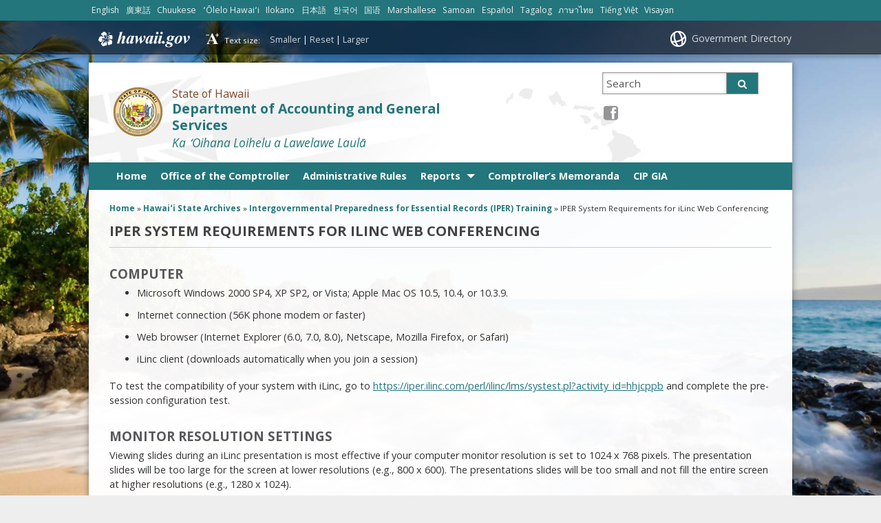

--- FILE ---
content_type: text/html; charset=UTF-8
request_url: https://ags.hawaii.gov/archives/intergovernmental-preparedness-for-essential-records-iper-training/iper-system-requirements-for-ilinc-web-conferencing/
body_size: 19780
content:
<!DOCTYPE html>

<html lang="en">

<head lang="en-US">
	<meta charset="UTF-8" />
	<meta name="viewport" content="width=device-width, initial-scale=1, shrink-to-fit=no">
	<title>Department of Accounting and General Services  &#124;  IPER System Requirements for iLinc Web Conferencing</title>
	<link rel="stylesheet" href="https://ags.hawaii.gov/wp-content/themes/hic_state_template_child/css/print.css" media="print" />
    	<meta name='robots' content='max-image-preview:large' />

<!-- Google Tag Manager for WordPress by gtm4wp.com -->
<script data-cfasync="false" data-pagespeed-no-defer>
	var gtm4wp_datalayer_name = "dataLayer";
	var dataLayer = dataLayer || [];
</script>
<!-- End Google Tag Manager for WordPress by gtm4wp.com -->
	<meta name="description" content="Computer Microsoft Windows 2000 SP4, XP SP2, or Vista; Apple Mac OS 10.5, 10.4, or 10.3.9. Internet connection (56K phone modem or faster) Web browser (Internet Explorer (6.0, 7.0, 8.0), Netscape, Mozilla Firefox, or Safari) iLinc client (downloads automatically when you join a session) To test the compatibility of your system with iLinc, go to https://iper.ilinc.com/perl/ilinc/lms/systest.pl?activity_id=hhjcppb and [&hellip;]" />

	<!-- Twitter Card data -->
	<meta name="twitter:card" content="summary">

	<!-- Begin Open Graph data -->
	<meta property="og:title" content="IPER System Requirements for iLinc Web Conferencing" />
	<meta property="og:type" content="website" />
	<meta property="og:url" content="https://ags.hawaii.gov/archives/intergovernmental-preparedness-for-essential-records-iper-training/iper-system-requirements-for-ilinc-web-conferencing/" />
	<meta property="og:image" content="https://ags.hawaii.gov/wp-content/themes/hic_state_template_parent/images/og-image.jpg" />
	<meta property="og:description" content="Computer Microsoft Windows 2000 SP4, XP SP2, or Vista; Apple Mac OS 10.5, 10.4, or 10.3.9. Internet connection (56K phone modem or faster) Web browser (Internet Explorer (6.0, 7.0, 8.0), Netscape, Mozilla Firefox, or Safari) iLinc client (downloads automatically when you join a session) To test the compatibility of your system with iLinc, go to https://iper.ilinc.com/perl/ilinc/lms/systest.pl?activity_id=hhjcppb and [&hellip;]" />
	<!-- End Open Graph data -->

<link rel="alternate" title="oEmbed (JSON)" type="application/json+oembed" href="https://ags.hawaii.gov/wp-json/oembed/1.0/embed?url=https%3A%2F%2Fags.hawaii.gov%2Farchives%2Fintergovernmental-preparedness-for-essential-records-iper-training%2Fiper-system-requirements-for-ilinc-web-conferencing%2F" />
<link rel="alternate" title="oEmbed (XML)" type="text/xml+oembed" href="https://ags.hawaii.gov/wp-json/oembed/1.0/embed?url=https%3A%2F%2Fags.hawaii.gov%2Farchives%2Fintergovernmental-preparedness-for-essential-records-iper-training%2Fiper-system-requirements-for-ilinc-web-conferencing%2F&#038;format=xml" />
<style id='wp-img-auto-sizes-contain-inline-css' type='text/css'>
img:is([sizes=auto i],[sizes^="auto," i]){contain-intrinsic-size:3000px 1500px}
/*# sourceURL=wp-img-auto-sizes-contain-inline-css */
</style>
<link rel='stylesheet' id='srfprettylistStyleSheets-css' href='https://ags.hawaii.gov/wp-content/plugins/codecanyon-2474660-file-list-pro/styles/Grey_light_default.css?ver=6.9' type='text/css' media='all' />
<style id='wp-emoji-styles-inline-css' type='text/css'>

	img.wp-smiley, img.emoji {
		display: inline !important;
		border: none !important;
		box-shadow: none !important;
		height: 1em !important;
		width: 1em !important;
		margin: 0 0.07em !important;
		vertical-align: -0.1em !important;
		background: none !important;
		padding: 0 !important;
	}
/*# sourceURL=wp-emoji-styles-inline-css */
</style>
<link rel='stylesheet' id='wp-block-library-css' href='https://ags.hawaii.gov/wp-includes/css/dist/block-library/style.min.css?ver=6.9' type='text/css' media='all' />
<style id='global-styles-inline-css' type='text/css'>
:root{--wp--preset--aspect-ratio--square: 1;--wp--preset--aspect-ratio--4-3: 4/3;--wp--preset--aspect-ratio--3-4: 3/4;--wp--preset--aspect-ratio--3-2: 3/2;--wp--preset--aspect-ratio--2-3: 2/3;--wp--preset--aspect-ratio--16-9: 16/9;--wp--preset--aspect-ratio--9-16: 9/16;--wp--preset--color--black: #000000;--wp--preset--color--cyan-bluish-gray: #abb8c3;--wp--preset--color--white: #ffffff;--wp--preset--color--pale-pink: #f78da7;--wp--preset--color--vivid-red: #cf2e2e;--wp--preset--color--luminous-vivid-orange: #ff6900;--wp--preset--color--luminous-vivid-amber: #fcb900;--wp--preset--color--light-green-cyan: #7bdcb5;--wp--preset--color--vivid-green-cyan: #00d084;--wp--preset--color--pale-cyan-blue: #8ed1fc;--wp--preset--color--vivid-cyan-blue: #0693e3;--wp--preset--color--vivid-purple: #9b51e0;--wp--preset--gradient--vivid-cyan-blue-to-vivid-purple: linear-gradient(135deg,rgb(6,147,227) 0%,rgb(155,81,224) 100%);--wp--preset--gradient--light-green-cyan-to-vivid-green-cyan: linear-gradient(135deg,rgb(122,220,180) 0%,rgb(0,208,130) 100%);--wp--preset--gradient--luminous-vivid-amber-to-luminous-vivid-orange: linear-gradient(135deg,rgb(252,185,0) 0%,rgb(255,105,0) 100%);--wp--preset--gradient--luminous-vivid-orange-to-vivid-red: linear-gradient(135deg,rgb(255,105,0) 0%,rgb(207,46,46) 100%);--wp--preset--gradient--very-light-gray-to-cyan-bluish-gray: linear-gradient(135deg,rgb(238,238,238) 0%,rgb(169,184,195) 100%);--wp--preset--gradient--cool-to-warm-spectrum: linear-gradient(135deg,rgb(74,234,220) 0%,rgb(151,120,209) 20%,rgb(207,42,186) 40%,rgb(238,44,130) 60%,rgb(251,105,98) 80%,rgb(254,248,76) 100%);--wp--preset--gradient--blush-light-purple: linear-gradient(135deg,rgb(255,206,236) 0%,rgb(152,150,240) 100%);--wp--preset--gradient--blush-bordeaux: linear-gradient(135deg,rgb(254,205,165) 0%,rgb(254,45,45) 50%,rgb(107,0,62) 100%);--wp--preset--gradient--luminous-dusk: linear-gradient(135deg,rgb(255,203,112) 0%,rgb(199,81,192) 50%,rgb(65,88,208) 100%);--wp--preset--gradient--pale-ocean: linear-gradient(135deg,rgb(255,245,203) 0%,rgb(182,227,212) 50%,rgb(51,167,181) 100%);--wp--preset--gradient--electric-grass: linear-gradient(135deg,rgb(202,248,128) 0%,rgb(113,206,126) 100%);--wp--preset--gradient--midnight: linear-gradient(135deg,rgb(2,3,129) 0%,rgb(40,116,252) 100%);--wp--preset--font-size--small: 13px;--wp--preset--font-size--medium: 20px;--wp--preset--font-size--large: 36px;--wp--preset--font-size--x-large: 42px;--wp--preset--spacing--20: 0.44rem;--wp--preset--spacing--30: 0.67rem;--wp--preset--spacing--40: 1rem;--wp--preset--spacing--50: 1.5rem;--wp--preset--spacing--60: 2.25rem;--wp--preset--spacing--70: 3.38rem;--wp--preset--spacing--80: 5.06rem;--wp--preset--shadow--natural: 6px 6px 9px rgba(0, 0, 0, 0.2);--wp--preset--shadow--deep: 12px 12px 50px rgba(0, 0, 0, 0.4);--wp--preset--shadow--sharp: 6px 6px 0px rgba(0, 0, 0, 0.2);--wp--preset--shadow--outlined: 6px 6px 0px -3px rgb(255, 255, 255), 6px 6px rgb(0, 0, 0);--wp--preset--shadow--crisp: 6px 6px 0px rgb(0, 0, 0);}:where(.is-layout-flex){gap: 0.5em;}:where(.is-layout-grid){gap: 0.5em;}body .is-layout-flex{display: flex;}.is-layout-flex{flex-wrap: wrap;align-items: center;}.is-layout-flex > :is(*, div){margin: 0;}body .is-layout-grid{display: grid;}.is-layout-grid > :is(*, div){margin: 0;}:where(.wp-block-columns.is-layout-flex){gap: 2em;}:where(.wp-block-columns.is-layout-grid){gap: 2em;}:where(.wp-block-post-template.is-layout-flex){gap: 1.25em;}:where(.wp-block-post-template.is-layout-grid){gap: 1.25em;}.has-black-color{color: var(--wp--preset--color--black) !important;}.has-cyan-bluish-gray-color{color: var(--wp--preset--color--cyan-bluish-gray) !important;}.has-white-color{color: var(--wp--preset--color--white) !important;}.has-pale-pink-color{color: var(--wp--preset--color--pale-pink) !important;}.has-vivid-red-color{color: var(--wp--preset--color--vivid-red) !important;}.has-luminous-vivid-orange-color{color: var(--wp--preset--color--luminous-vivid-orange) !important;}.has-luminous-vivid-amber-color{color: var(--wp--preset--color--luminous-vivid-amber) !important;}.has-light-green-cyan-color{color: var(--wp--preset--color--light-green-cyan) !important;}.has-vivid-green-cyan-color{color: var(--wp--preset--color--vivid-green-cyan) !important;}.has-pale-cyan-blue-color{color: var(--wp--preset--color--pale-cyan-blue) !important;}.has-vivid-cyan-blue-color{color: var(--wp--preset--color--vivid-cyan-blue) !important;}.has-vivid-purple-color{color: var(--wp--preset--color--vivid-purple) !important;}.has-black-background-color{background-color: var(--wp--preset--color--black) !important;}.has-cyan-bluish-gray-background-color{background-color: var(--wp--preset--color--cyan-bluish-gray) !important;}.has-white-background-color{background-color: var(--wp--preset--color--white) !important;}.has-pale-pink-background-color{background-color: var(--wp--preset--color--pale-pink) !important;}.has-vivid-red-background-color{background-color: var(--wp--preset--color--vivid-red) !important;}.has-luminous-vivid-orange-background-color{background-color: var(--wp--preset--color--luminous-vivid-orange) !important;}.has-luminous-vivid-amber-background-color{background-color: var(--wp--preset--color--luminous-vivid-amber) !important;}.has-light-green-cyan-background-color{background-color: var(--wp--preset--color--light-green-cyan) !important;}.has-vivid-green-cyan-background-color{background-color: var(--wp--preset--color--vivid-green-cyan) !important;}.has-pale-cyan-blue-background-color{background-color: var(--wp--preset--color--pale-cyan-blue) !important;}.has-vivid-cyan-blue-background-color{background-color: var(--wp--preset--color--vivid-cyan-blue) !important;}.has-vivid-purple-background-color{background-color: var(--wp--preset--color--vivid-purple) !important;}.has-black-border-color{border-color: var(--wp--preset--color--black) !important;}.has-cyan-bluish-gray-border-color{border-color: var(--wp--preset--color--cyan-bluish-gray) !important;}.has-white-border-color{border-color: var(--wp--preset--color--white) !important;}.has-pale-pink-border-color{border-color: var(--wp--preset--color--pale-pink) !important;}.has-vivid-red-border-color{border-color: var(--wp--preset--color--vivid-red) !important;}.has-luminous-vivid-orange-border-color{border-color: var(--wp--preset--color--luminous-vivid-orange) !important;}.has-luminous-vivid-amber-border-color{border-color: var(--wp--preset--color--luminous-vivid-amber) !important;}.has-light-green-cyan-border-color{border-color: var(--wp--preset--color--light-green-cyan) !important;}.has-vivid-green-cyan-border-color{border-color: var(--wp--preset--color--vivid-green-cyan) !important;}.has-pale-cyan-blue-border-color{border-color: var(--wp--preset--color--pale-cyan-blue) !important;}.has-vivid-cyan-blue-border-color{border-color: var(--wp--preset--color--vivid-cyan-blue) !important;}.has-vivid-purple-border-color{border-color: var(--wp--preset--color--vivid-purple) !important;}.has-vivid-cyan-blue-to-vivid-purple-gradient-background{background: var(--wp--preset--gradient--vivid-cyan-blue-to-vivid-purple) !important;}.has-light-green-cyan-to-vivid-green-cyan-gradient-background{background: var(--wp--preset--gradient--light-green-cyan-to-vivid-green-cyan) !important;}.has-luminous-vivid-amber-to-luminous-vivid-orange-gradient-background{background: var(--wp--preset--gradient--luminous-vivid-amber-to-luminous-vivid-orange) !important;}.has-luminous-vivid-orange-to-vivid-red-gradient-background{background: var(--wp--preset--gradient--luminous-vivid-orange-to-vivid-red) !important;}.has-very-light-gray-to-cyan-bluish-gray-gradient-background{background: var(--wp--preset--gradient--very-light-gray-to-cyan-bluish-gray) !important;}.has-cool-to-warm-spectrum-gradient-background{background: var(--wp--preset--gradient--cool-to-warm-spectrum) !important;}.has-blush-light-purple-gradient-background{background: var(--wp--preset--gradient--blush-light-purple) !important;}.has-blush-bordeaux-gradient-background{background: var(--wp--preset--gradient--blush-bordeaux) !important;}.has-luminous-dusk-gradient-background{background: var(--wp--preset--gradient--luminous-dusk) !important;}.has-pale-ocean-gradient-background{background: var(--wp--preset--gradient--pale-ocean) !important;}.has-electric-grass-gradient-background{background: var(--wp--preset--gradient--electric-grass) !important;}.has-midnight-gradient-background{background: var(--wp--preset--gradient--midnight) !important;}.has-small-font-size{font-size: var(--wp--preset--font-size--small) !important;}.has-medium-font-size{font-size: var(--wp--preset--font-size--medium) !important;}.has-large-font-size{font-size: var(--wp--preset--font-size--large) !important;}.has-x-large-font-size{font-size: var(--wp--preset--font-size--x-large) !important;}
/*# sourceURL=global-styles-inline-css */
</style>

<style id='classic-theme-styles-inline-css' type='text/css'>
/*! This file is auto-generated */
.wp-block-button__link{color:#fff;background-color:#32373c;border-radius:9999px;box-shadow:none;text-decoration:none;padding:calc(.667em + 2px) calc(1.333em + 2px);font-size:1.125em}.wp-block-file__button{background:#32373c;color:#fff;text-decoration:none}
/*# sourceURL=/wp-includes/css/classic-themes.min.css */
</style>
<link rel='stylesheet' id='fancybox-for-wp-css' href='https://ags.hawaii.gov/wp-content/plugins/fancybox-for-wordpress/assets/css/fancybox.css?ver=1.3.4' type='text/css' media='all' />
<link rel='stylesheet' id='scp_style-css' href='https://ags.hawaii.gov/wp-content/plugins/simple_category_posts/scp_style.css?ver=6.9' type='text/css' media='screen' />
<link rel='stylesheet' id='simple_announcer_style-css' href='https://ags.hawaii.gov/wp-content/plugins/simple_announcer/includes/css/simple_announcer_style.css?ver=6.9' type='text/css' media='screen' />
<link rel='stylesheet' id='widgetopts-styles-css' href='https://ags.hawaii.gov/wp-content/plugins/widget-options/assets/css/widget-options.css?ver=4.1.3' type='text/css' media='all' />
<link rel='stylesheet' id='font-awesome-st-css' href='https://ags.hawaii.gov/wp-content/themes/hic_state_template_parent/admin/css/font-awesome-st.css?ver=6.9' type='text/css' media='screen' />
<link rel='stylesheet' id='nivo_slider_style-css' href='https://ags.hawaii.gov/wp-content/themes/hic_state_template_parent/includes/nivo_slider/nivo-slider.css?ver=6.9' type='text/css' media='screen' />
<link rel='stylesheet' id='nivo_slider_theme_style-css' href='https://ags.hawaii.gov/wp-content/themes/hic_state_template_parent/includes/nivo_slider/themes/default/default.css?ver=6.9' type='text/css' media='screen' />
<link rel='stylesheet' id='style-css' href='https://ags.hawaii.gov/wp-content/themes/hic_state_template_child/style.css?ver=1.0.4' type='text/css' media='all' />
<link rel='stylesheet' id='tablepress-default-css' href='https://ags.hawaii.gov/wp-content/plugins/tablepress/css/build/default.css?ver=3.2.6' type='text/css' media='all' />
<style id='kadence-blocks-global-variables-inline-css' type='text/css'>
:root {--global-kb-font-size-sm:clamp(0.8rem, 0.73rem + 0.217vw, 0.9rem);--global-kb-font-size-md:clamp(1.1rem, 0.995rem + 0.326vw, 1.25rem);--global-kb-font-size-lg:clamp(1.75rem, 1.576rem + 0.543vw, 2rem);--global-kb-font-size-xl:clamp(2.25rem, 1.728rem + 1.63vw, 3rem);--global-kb-font-size-xxl:clamp(2.5rem, 1.456rem + 3.26vw, 4rem);--global-kb-font-size-xxxl:clamp(2.75rem, 0.489rem + 7.065vw, 6rem);}:root {--global-palette1: #3182CE;--global-palette2: #2B6CB0;--global-palette3: #1A202C;--global-palette4: #2D3748;--global-palette5: #4A5568;--global-palette6: #718096;--global-palette7: #EDF2F7;--global-palette8: #F7FAFC;--global-palette9: #ffffff;}
/*# sourceURL=kadence-blocks-global-variables-inline-css */
</style>
<script type="text/javascript" src="https://ags.hawaii.gov/wp-includes/js/jquery/jquery.min.js?ver=3.7.1" id="jquery-core-js"></script>
<script type="text/javascript" src="https://ags.hawaii.gov/wp-includes/js/jquery/jquery-migrate.min.js?ver=3.4.1" id="jquery-migrate-js"></script>
<script type="text/javascript" src="https://ags.hawaii.gov/wp-content/plugins/fancybox-for-wordpress/assets/js/purify.min.js?ver=1.3.4" id="purify-js"></script>
<script type="text/javascript" src="https://ags.hawaii.gov/wp-content/plugins/fancybox-for-wordpress/assets/js/jquery.fancybox.js?ver=1.3.4" id="fancybox-for-wp-js"></script>
<script type="text/javascript" src="https://ags.hawaii.gov/wp-content/plugins/jquery-vertical-accordion-menu/js/jquery.hoverIntent.minified.js?ver=6.9" id="jqueryhoverintent-js"></script>
<script type="text/javascript" src="https://ags.hawaii.gov/wp-content/plugins/jquery-vertical-accordion-menu//js/jquery.cookie.js?ver=6.9" id="jquerycookie-js"></script>
<script type="text/javascript" src="https://ags.hawaii.gov/wp-content/plugins/jquery-vertical-accordion-menu//js/jquery.dcjqaccordion.2.9.js?ver=6.9" id="dcjqaccordion-js"></script>
<link rel="https://api.w.org/" href="https://ags.hawaii.gov/wp-json/" /><link rel="alternate" title="JSON" type="application/json" href="https://ags.hawaii.gov/wp-json/wp/v2/pages/755" /><link rel="EditURI" type="application/rsd+xml" title="RSD" href="https://ags.hawaii.gov/xmlrpc.php?rsd" />

<link rel="canonical" href="https://ags.hawaii.gov/archives/intergovernmental-preparedness-for-essential-records-iper-training/iper-system-requirements-for-ilinc-web-conferencing/" />
<link rel='shortlink' href='https://ags.hawaii.gov/?p=755' />

<!-- Fancybox for WordPress v3.3.7 -->
<style type="text/css">
	.fancybox-slide--image .fancybox-content{background-color: #FFFFFF}div.fancybox-caption{display:none !important;}
	
	img.fancybox-image{border-width:10px;border-color:#FFFFFF;border-style:solid;}
	div.fancybox-bg{background-color:rgba(102,102,102,0.3);opacity:1 !important;}div.fancybox-content{border-color:#FFFFFF}
	div#fancybox-title{background-color:#FFFFFF}
	div.fancybox-content{background-color:#FFFFFF}
	div#fancybox-title-inside{color:#333333}
	
	
	
	div.fancybox-caption p.caption-title{display:inline-block}
	div.fancybox-caption p.caption-title{font-size:14px}
	div.fancybox-caption p.caption-title{color:#333333}
	div.fancybox-caption {color:#333333}div.fancybox-caption p.caption-title {background:#fff; width:auto;padding:10px 30px;}div.fancybox-content p.caption-title{color:#333333;margin: 0;padding: 5px 0;}body.fancybox-active .fancybox-container .fancybox-stage .fancybox-content .fancybox-close-small{display:block;}
</style><script type="text/javascript">
	jQuery(function () {

		var mobileOnly = false;
		
		if (mobileOnly) {
			return;
		}

		jQuery.fn.getTitle = function () { // Copy the title of every IMG tag and add it to its parent A so that fancybox can show titles
			var arr = jQuery("a[data-fancybox]");jQuery.each(arr, function() {var title = jQuery(this).children("img").attr("title") || '';var figCaptionHtml = jQuery(this).next("figcaption").html() || '';var processedCaption = figCaptionHtml;if (figCaptionHtml.length && typeof DOMPurify === 'function') {processedCaption = DOMPurify.sanitize(figCaptionHtml, {USE_PROFILES: {html: true}});} else if (figCaptionHtml.length) {processedCaption = jQuery("<div>").text(figCaptionHtml).html();}var newTitle = title;if (processedCaption.length) {newTitle = title.length ? title + " " + processedCaption : processedCaption;}if (newTitle.length) {jQuery(this).attr("title", newTitle);}});		}

		// Supported file extensions

				var thumbnails = jQuery("a:has(img)").not(".nolightbox").not('.envira-gallery-link').not('.ngg-simplelightbox').filter(function () {
			return /\.(jpe?g|png|gif|mp4|webp|bmp|pdf)(\?[^/]*)*$/i.test(jQuery(this).attr('href'))
		});
		

		// Add data-type iframe for links that are not images or videos.
		var iframeLinks = jQuery('.fancyboxforwp').filter(function () {
			return !/\.(jpe?g|png|gif|mp4|webp|bmp|pdf)(\?[^/]*)*$/i.test(jQuery(this).attr('href'))
		}).filter(function () {
			return !/vimeo|youtube/i.test(jQuery(this).attr('href'))
		});
		iframeLinks.attr({"data-type": "iframe"}).getTitle();

				// Gallery All
		thumbnails.addClass("fancyboxforwp").attr("data-fancybox", "gallery").getTitle();
		iframeLinks.attr({"data-fancybox": "gallery"}).getTitle();

		// Gallery type NONE
		
		// Call fancybox and apply it on any link with a rel atribute that starts with "fancybox", with the options set on the admin panel
		jQuery("a.fancyboxforwp").fancyboxforwp({
			loop: false,
			smallBtn: true,
			zoomOpacity: "auto",
			animationEffect: "fade",
			animationDuration: 500,
			transitionEffect: "fade",
			transitionDuration: "300",
			overlayShow: true,
			overlayOpacity: "0.3",
			titleShow: true,
			titlePosition: "inside",
			keyboard: true,
			showCloseButton: true,
			arrows: true,
			clickContent:false,
			clickSlide: "close",
			mobile: {
				clickContent: function (current, event) {
					return current.type === "image" ? "toggleControls" : false;
				},
				clickSlide: function (current, event) {
					return current.type === "image" ? "close" : "close";
				},
			},
			wheel: false,
			toolbar: true,
			preventCaptionOverlap: true,
			onInit: function() { },			onDeactivate
	: function() { },		beforeClose: function() { },			afterShow: function(instance) { jQuery( ".fancybox-image" ).on("click", function( ){ ( instance.isScaledDown() ) ? instance.scaleToActual() : instance.scaleToFit() }) },				afterClose: function() { },					caption : function( instance, item ) {var title = "";if("undefined" != typeof jQuery(this).context ){var title = jQuery(this).context.title;} else { var title = ("undefined" != typeof jQuery(this).attr("title")) ? jQuery(this).attr("title") : false;}var caption = jQuery(this).data('caption') || '';if ( item.type === 'image' && title.length ) {caption = (caption.length ? caption + '<br />' : '') + '<p class="caption-title">'+jQuery("<div>").text(title).html()+'</p>' ;}if (typeof DOMPurify === "function" && caption.length) { return DOMPurify.sanitize(caption, {USE_PROFILES: {html: true}}); } else { return jQuery("<div>").text(caption).html(); }},
		afterLoad : function( instance, current ) {var captionContent = current.opts.caption || '';var sanitizedCaptionString = '';if (typeof DOMPurify === 'function' && captionContent.length) {sanitizedCaptionString = DOMPurify.sanitize(captionContent, {USE_PROFILES: {html: true}});} else if (captionContent.length) { sanitizedCaptionString = jQuery("<div>").text(captionContent).html();}if (sanitizedCaptionString.length) { current.$content.append(jQuery('<div class=\"fancybox-custom-caption inside-caption\" style=\" position: absolute;left:0;right:0;color:#000;margin:0 auto;bottom:0;text-align:center;background-color:#FFFFFF \"></div>').html(sanitizedCaptionString)); }},
			})
		;

			})
</script>
<!-- END Fancybox for WordPress -->
<!-- Stream WordPress user activity plugin v4.1.1 -->
    
    <script type="text/javascript">
        var ajaxurl = 'https://ags.hawaii.gov/wp-admin/admin-ajax.php';
    </script>

<!-- Google Tag Manager for WordPress by gtm4wp.com -->
<!-- GTM Container placement set to footer -->
<script data-cfasync="false" data-pagespeed-no-defer type="text/javascript">
	var dataLayer_content = {"pagePostType":"page","pagePostType2":"single-page","pagePostAuthor":"PIAS"};
	dataLayer.push( dataLayer_content );
</script>
<script data-cfasync="false" data-pagespeed-no-defer type="text/javascript">
(function(w,d,s,l,i){w[l]=w[l]||[];w[l].push({'gtm.start':
new Date().getTime(),event:'gtm.js'});var f=d.getElementsByTagName(s)[0],
j=d.createElement(s),dl=l!='dataLayer'?'&l='+l:'';j.async=true;j.src=
'//www.googletagmanager.com/gtm.js?id='+i+dl;f.parentNode.insertBefore(j,f);
})(window,document,'script','dataLayer','GTM-5H445KV');
</script>
<!-- End Google Tag Manager for WordPress by gtm4wp.com -->					<!--[if lt IE 9]>
		<script>
			document.createElement('header');
			document.createElement('nav');
			document.createElement('section');
			document.createElement('article');
			document.createElement('aside');
			document.createElement('footer');
			document.createElement('hgroup');
		</script>
	<![endif]-->
	<!-- Global site tag (gtag.js) - Google Analytics -->
	<script async src="https://www.googletagmanager.com/gtag/js?id=G-EFLMW2ZNPB"></script>
	<script>
	  window.dataLayer = window.dataLayer || [];
	  function gtag(){dataLayer.push(arguments);}
	  gtag('js', new Date());  gtag('config', 'G-EFLMW2ZNPB');
	</script><link rel="preload" href="/wp-includes/js/jquery/jquery.min.js?ver=3.7.1" as="script"><link rel="preload" href="/wp-includes/js/jquery/jquery-migrate.min.js?ver=3.4.1" as="script"><link rel="preload" href="/wp-content/plugins/fancybox-for-wordpress/assets/js/purify.min.js?ver=1.3.4" as="script"><link rel="preload" href="/wp-content/plugins/fancybox-for-wordpress/assets/js/jquery.fancybox.js?ver=1.3.4" as="script"><link rel="preload" href="/wp-content/plugins/jquery-vertical-accordion-menu/js/jquery.hoverIntent.minified.js?ver=6.9" as="script"><link rel="preload" href="/wp-content/plugins/jquery-vertical-accordion-menu//js/jquery.cookie.js?ver=6.9" as="script"><link rel="preload" href="/wp-content/plugins/jquery-vertical-accordion-menu//js/jquery.dcjqaccordion.2.9.js?ver=6.9" as="script"><link rel="preload" href="/wp-content/plugins/codecanyon-2474660-file-list-pro/styles/Grey_light_default.css?ver=6.9" as="style"><link rel="preload" href="/wp-includes/css/dist/block-library/style.min.css?ver=6.9" as="style"><link rel="preload" href="/wp-content/plugins/fancybox-for-wordpress/assets/css/fancybox.css?ver=1.3.4" as="style"><link rel="preload" href="/wp-content/plugins/simple_category_posts/scp_style.css?ver=6.9" as="style"><link rel="preload" href="/wp-content/plugins/simple_announcer/includes/css/simple_announcer_style.css?ver=6.9" as="style"><link rel="preload" href="/wp-content/plugins/widget-options/assets/css/widget-options.css?ver=4.1.3" as="style"><link rel="preload" href="/wp-content/themes/hic_state_template_parent/admin/css/font-awesome-st.css?ver=6.9" as="style"><link rel="preload" href="/wp-content/themes/hic_state_template_parent/includes/nivo_slider/nivo-slider.css?ver=6.9" as="style"><link rel="preload" href="/wp-content/themes/hic_state_template_parent/includes/nivo_slider/themes/default/default.css?ver=6.9" as="style"><link rel="preload" href="/wp-content/themes/hic_state_template_child/style.css?ver=1.0.4" as="style"><link rel="preload" href="/wp-content/plugins/tablepress/css/build/default.css?ver=3.2.6" as="style">	<script>
		jQuery(document).ready(function() {
			jQuery('#navigation ul').superclick();
			
			jQuery('.page_item').has('.children').addClass('sf-with-ul');
			jQuery('.page_item').has('.children').append('<span class="ie7_arrow" style="display: none;"></span>');
			jQuery('.menu-item').has('.sub-menu').addClass('sf-with-ul');
			jQuery('.menu-item').has('.sub-menu').append('<span class="ie7_arrow" style="display: none;"></span>');

	    jQuery("#languageBarText").hide();
	    jQuery("#languageBarText .btn-close").click(function(){
	        jQuery("#languageBarText").hide();
	    });
	    jQuery("#languageBar li a").click(function(e){
	    		e.preventDefault();
	        var text = '#language_text_' + jQuery(this).data('value');
	        jQuery('.languageText').hide();
	        jQuery(text).show();
	        jQuery("#languageBarText").show();
	    });
		});
	</script>
						<!-- Global site tag (gtag.js) - Google Analytics -->
<script async src="https://www.googletagmanager.com/gtag/js?id=G-E5ZGP055M5"></script>
<script>
  window.dataLayer = window.dataLayer || [];
  function gtag(){dataLayer.push(arguments);}
  gtag('js', new Date());

  gtag('config', 'G-E5ZGP055M5');
</script>


	<link rel="shortcut icon" href="https://ags.hawaii.gov/wp-content/themes/hic_state_template_parent/favicon.ico">
</head>
<body class="no-js " id="post_755">
	<nav aria-label="Skip navigation">
		<a class="skip-to-main" href="#main">Skip to Content</a>
		<a class="skip-to-main" href="#navigation">Skip to Navigation</a>
		<a class="skip-to-main" href="#footer">Skip to Footer</a>
	</nav><!--/skip -->
	<div class="scheme_bg_teal">
		<div class="languageBar-container" role="complementary" aria-label="language Bar Options">
			<ul id="languageBar">
				<li><a href="#language_text_english" data-value="english" lang="en">English</a></li><li><a href="#language_text_cantonese" data-value="cantonese" lang="yue">廣東話</a></li><li><a href="#language_text_chuukese" data-value="chuukese" lang="chk">Chuukese</a></li><li><a href="#language_text_hawaiian" data-value="hawaiian" lang="haw">ʻŌlelo Hawaiʻi</a></li><li><a href="#language_text_ilokano" data-value="ilokano" lang="ilo">Ilokano</a></li><li><a href="#language_text_japanese" data-value="japanese" lang="ja">日本語</a></li><li><a href="#language_text_korean" data-value="korean" lang="ko">한국어</a></li><li><a href="#language_text_mandarin" data-value="mandarin" lang="cmn">国语</a></li><li><a href="#language_text_marshallese" data-value="marshallese" lang="mh">Marshallese</a></li><li><a href="#language_text_samoan" data-value="samoan" lang="sm">Samoan</a></li><li><a href="#language_text_spanish" data-value="spanish" lang="es">Español</a></li><li><a href="#language_text_tagalog" data-value="tagalog" lang="tl">Tagalog</a></li><li><a href="#language_text_thai" data-value="thai" lang="th">ภาษาไทย</a></li><li><a href="#language_text_vietnamese" data-value="vietnamese" lang="vi">Tiếng Việt</a></li><li><a href="#language_text_visayancebuano" data-value="visayancebuano" lang="ceb">Visayan</a></li>			</ul>
		</div>
	</div>
	<div id="languageBarText" class="scheme_bg_teal language-text" role="complementary" aria-label="language Bar">
		<div class="darkerColor">
			<a class="btn btn-close">x</a>
			<div class="languageBar-container">
				<div id="language_text_english" class="languageText" lang="en"><p style="text-align: center;">Do you need help in another language? We will get you a free interpreter. Call <a href="tel:8085860400">(808) 586-0400</a> to tell us which language you speak.</p></div><div id="language_text_cantonese" class="languageText" lang="yue"><p style="text-align: center;">您需要其它語言嗎？如有需要,請致電 <a href="tel:8085860400">(808) 586-0400</a>, 我們會提供免費翻譯服務</p></div><div id="language_text_chuukese" class="languageText" lang="chk"><p style="text-align: center;">En mi niit alilis lon pwal eu kapas? Sipwe angei emon chon chiaku ngonuk ese kamo. Kokori <a href="tel:8085860400">(808) 586-0400</a> omw kopwe ureni kich meni kapas ka ani.</p></div><div id="language_text_hawaiian" class="languageText" lang="haw"><p style="text-align: center;">Makemake `oe i kokua i pili kekahi `olelo o na `aina `e? Makemake la maua i ki`i `oe mea unuhi manuahi. E kelepona <a href="tel:8085860400">(808) 586-0400</a> `oe ia la kaua a e ha`ina `oe ia la maua mea `olelo o na `aina `e.</p></div><div id="language_text_ilokano" class="languageText" lang="ilo"><p style="text-align: center;">Masapulyo kadi ti tulong iti sabali a pagsasao? Ikkandakayo iti libre nga paraipatarus. Awaganyo ti <a href="tel:8085860400">(808) 586-0400</a> tapno ibagayo kadakami no ania ti pagsasao nga ar-aramatenyo.</p></div><div id="language_text_japanese" class="languageText" lang="ja"><p style="text-align: center;">貴方は、他の言語に、助けを必要としていますか ? 私たちは、貴方のために、無料で 通訳を用意で きます。電話番号の、<a href="tel:8085860400">(808) 586-0400</a> に、電話して、私たちに貴方の話されている 言語を申し出てください。</p></div><div id="language_text_korean" class="languageText" lang="ko"><p style="text-align: center;">다른언어로 도움이 필요하십니까? 저희가 무료로 통역을 제공합니다. <a href="tel:8085860400">(808) 586-0400</a> 로 전화해서 사용하는 언어를 알려주십시요</p></div><div id="language_text_mandarin" class="languageText" lang="cmn"><p style="text-align: center;">您需要其它语言吗？如有需要,请致电 <a href="tel:8085860400">(808) 586-0400</a>, 我们会提供免费翻译服务</p></div><div id="language_text_marshallese" class="languageText" lang="mh"><p style="text-align: center;">Kwoj aikuij ke jiban kin juon bar kajin? Kim naj lewaj juon am dri ukok eo ejjelok wonen. Kirtok <a href="tel:8085860400">(808) 586-0400</a> im kwalok non kim kajin ta eo kwo melele im kenono kake.</p></div><div id="language_text_samoan" class="languageText" lang="sm"><p style="text-align: center;">E te mana'o mia se fesosoani i se isi gagana? Matou te fesosoani e ave atu fua se faaliliu upu mo oe. Vili mai i le numera lea <a href="tel:8085860400">(808) 586-0400</a> pea e mana'o mia se fesosoani mo se faaliliu upu.</p></div><div id="language_text_spanish" class="languageText" lang="es"><p style="text-align: center;">¿Necesita ayuda en otro idioma? Nosotros le ayudaremos a conseguir un intérprete gratuito. Llame al <a href="tel:8085860400">(808) 586-0400</a> y diganos que idioma habla.</p></div><div id="language_text_tagalog" class="languageText" lang="tl"><p style="text-align: center;">Kailangan ba ninyo ng tulong sa ibang lengguwahe? Ikukuha namin kayo ng libreng tagasalin. Tumawag sa <a href="tel:8085860400">(808) 586-0400</a> para sabihin kung anong lengguwahe ang nais ninyong gamitin.</p></div><div id="language_text_thai" class="languageText" lang="th"><p style="text-align: center;">คุณต้องการความช่วยเหลือทางด้านภาษาหรือไม่ ทางเราจะจัดหาล่ามฟรีให้คุณ โทรที่เบอร์ <a href="tel:8085860400">(808) 586-0400</a> และบอกเราว่าคุณพูดภาษาอะไร</p></div><div id="language_text_vietnamese" class="languageText" lang="vi"><p style="text-align: center;">Bạn có cần giúp đỡ bằng ngôn ngữ khác không ? Chúng tôi se yêu cầu một người thông dịch viên miễn phí cho bạn. Gọi <a href="tel:8085860400">(808) 586-0400</a> nói cho chúng tôi biết bạn dùng ngôn ngữ nào.</p></div><div id="language_text_visayancebuano" class="languageText" lang="ceb"><p style="text-align: center;">Gakinahanglan ka ba ug tabang sa imong pinulongan? Amo kang mahatagan ug libre nga maghuhubad. Tawag sa <a href="tel:8085860400">(808) 586-0400</a> aron magpahibalo kung unsa ang imong sinulti-han.</p></div>			</div>
		</div>
		<div class="clearfix"></div>
	</div>

		<div id="scheme_color_teal">
		<div id="backgroundCover" data-background="https://ags.hawaii.gov/wp-content/themes/hic_state_template_parent/admin/images/backgrounds/bg-image-1.jpg">
		</div>
		<script>
			if(jQuery('body').outerWidth() > 767) {
				var background = jQuery('#backgroundCover').attr('data-background');
				jQuery('#backgroundCover').css({'background':'url(' + background + ')','background-repeat':'no-repeat', 'background-attachment':'fixed', 'background-size':'cover'});
			}
		</script>

		<div id="wrap">
			<div id="sliver" class="statewide-header" role="region" aria-label="Statewide banner">
				<div class="statewide-banner">    
					<div id="hawaii-home" class="statewide-banner-left">
						<a href="https://portal.ehawaii.gov/" title="Link to Hawaii.gov">Hawaii.gov</a>
					</div>
					<div id="font-resize" class="statewide-banner-left">
						Text size: 
						<ul>
							<li class="fontResizer" style="text-align: center;">
								<a href="#" class="fontSizeMinus" title="Decrease font size">Smaller</a>&nbsp;|&nbsp;<a href="#" class="fontReset" title="Reset font size">Reset</a>&nbsp;|&nbsp;<a href="#" class="fontSizePlus" title="Increase font size">Larger</a> <input type="hidden" id="fontResizer_value" value="body" />
								<input type="hidden" id="fontResizer_ownid" value="" />
								<input type="hidden" id="fontResizer_ownelement" value="" />
								<input type="hidden" id="fontResizer_resizeSteps" value="1.6" /><input type="hidden" id="fontResizer_cookieTime" value="31" />
							</li>
						</ul>
					</div>
	  
					<div class="notmobile statewide-banner-right">
						<a href="https://portal.ehawaii.gov/government/departments-and-agencies/" title="Link to Government Directory">Government Directory</a>
					</div>
				</div>
			</div>
			<div id="inner-wrap">
				<div id="page" class="group">
					<!---->
					<header>
						<div id="header" class="group">	
							<div class="inner-header group">
								<div id="nav_toggle">
									<span class="fa3icon icon-list" aria-hidden="true"></span>
								</div>
								<div class="nine-col logo">
									<a href="https://ags.hawaii.gov">
																				<img src="https://ags.hawaii.gov/wp-content/themes/hic_state_template_parent/admin/images/seal/logo.png" width="0" height="0" alt="Department of Accounting and General Services logo" />
																			</a>
									<div class="title_tagline">
										<span class="tagline">State of Hawaii</span>
										<h1 class="title"><a href="https://ags.hawaii.gov">Department of Accounting and General Services</a></h1>
										<span class="hawaiianTitle" lang="haw">Ka ʻOihana Loihelu a Lawelawe Laulā</span>									</div>
								</div>
								<div id="header_search" class="three-col last-col">
									 <form action="https://ags.hawaii.gov">
									 	<label for="sss" class="sr-only">Search this site</label>
									 	<input type="text" name="s" id="sss" placeholder="Search" value="" />
										<input type="hidden" name="type" value="site" />									 	<button type="submit" class="custom_color_bg_hover">
									 		<span class="fa3icon icon-search" aria-hidden="true"></span>
											<span class="search-button-text">Search</span>
									 	</button>

									 </form>
								</div>
								<div id="search_toggle">
									<span class="fa3icon icon-search" aria-hidden="true"></span>
								</div>

								<div id="additional-info" class="three-col last-col">	
									<div id="et-social-icons">
										<a href="https://www.facebook.com/hawaiidags" target="_blank"><span class="fa3icon icon-facebook-sign" aria-hidden="true"></span><span class="sr-only">Facebook icon</span></a>									</div>
								</div>
            
							</div><!-- /inner-header -->
     
							<div id="navigation" role="navigation" aria-label="Main navigation" tabindex="-1">
								<div class="grid-container scheme_bg_teal twelve-col">
									<div class="menu-main-container"><ul id="menu-main" class="grid-100 mobile-grid-100"><li id="menu-item-639" class="menu-item menu-item-type-post_type menu-item-object-page menu-item-home menu-item-639"><a href="https://ags.hawaii.gov/">Home</a></li>
<li id="menu-item-640" class="menu-item menu-item-type-post_type menu-item-object-page menu-item-640"><a href="https://ags.hawaii.gov/office-of-the-comptroller/">Office of the Comptroller</a></li>
<li id="menu-item-642" class="menu-item menu-item-type-post_type menu-item-object-page menu-item-642"><a href="https://ags.hawaii.gov/administrative-rules/">Administrative Rules</a></li>
<li id="menu-item-643" class="menu-item menu-item-type-post_type menu-item-object-page menu-item-has-children menu-item-643"><a href="https://ags.hawaii.gov/reports/" aria-haspopup="true">Reports</a>
<ul class="sub-menu">
	<li id="menu-item-644" class="menu-item menu-item-type-post_type menu-item-object-page menu-item-644"><a href="https://ags.hawaii.gov/reports/administrative-reports/">Administrative Reports</a></li>
	<li id="menu-item-645" class="menu-item menu-item-type-post_type menu-item-object-page menu-item-645"><a href="https://ags.hawaii.gov/reports/financial-reports/">Financial Reports</a></li>
	<li id="menu-item-646" class="menu-item menu-item-type-post_type menu-item-object-page menu-item-has-children menu-item-646"><a href="https://ags.hawaii.gov/reports/legislative-reports/" aria-haspopup="true">Legislative Reports</a>
	<ul class="sub-menu">
		<li id="menu-item-45898" class="menu-item menu-item-type-post_type menu-item-object-page menu-item-45898"><a href="https://ags.hawaii.gov/reports/legislative-reports/9-1-1-board/">9-1-1 Board</a></li>
		<li id="menu-item-45899" class="menu-item menu-item-type-post_type menu-item-object-page menu-item-45899"><a href="https://ags.hawaii.gov/reports/legislative-reports/administrative-services-office/">Administrative Services Office</a></li>
		<li id="menu-item-46023" class="menu-item menu-item-type-post_type menu-item-object-page menu-item-46023"><a href="https://ags.hawaii.gov/reports/legislative-reports/annual-legislative-reports-goals-and-objectives/">Annual Goals &#038; Objectives</a></li>
		<li id="menu-item-46020" class="menu-item menu-item-type-post_type menu-item-object-page menu-item-46020"><a href="https://ags.hawaii.gov/reports/legislative-reports/audit/">Audit</a></li>
		<li id="menu-item-45900" class="menu-item menu-item-type-post_type menu-item-object-page menu-item-45900"><a href="https://ags.hawaii.gov/reports/legislative-reports/central-services-division/">Central Services Division</a></li>
		<li id="menu-item-45901" class="menu-item menu-item-type-post_type menu-item-object-page menu-item-45901"><a href="https://ags.hawaii.gov/reports/legislative-reports/elections-office/">Elections Office</a></li>
		<li id="menu-item-45902" class="menu-item menu-item-type-post_type menu-item-object-page menu-item-45902"><a href="https://ags.hawaii.gov/reports/legislative-reports/enterprise-technology-services/">Enterprise Technology Services</a></li>
		<li id="menu-item-46024" class="menu-item menu-item-type-post_type menu-item-object-page menu-item-46024"><a href="https://ags.hawaii.gov/accounting/annual-financial-reports/">Financial</a></li>
		<li id="menu-item-46022" class="menu-item menu-item-type-post_type menu-item-object-page menu-item-46022"><a href="https://ags.hawaii.gov/reports/legislative-reports/information-privacy-security-council/">Information Privacy Security Council</a></li>
		<li id="menu-item-45904" class="menu-item menu-item-type-post_type menu-item-object-page menu-item-45904"><a href="https://ags.hawaii.gov/reports/legislative-reports/office-of-information-practices/">Office of Information Practices</a></li>
		<li id="menu-item-45903" class="menu-item menu-item-type-post_type menu-item-object-page menu-item-45903"><a href="https://ags.hawaii.gov/reports/legislative-reports/other/">Other</a></li>
		<li id="menu-item-45905" class="menu-item menu-item-type-post_type menu-item-object-page menu-item-45905"><a href="https://ags.hawaii.gov/reports/legislative-reports/public-works-division/">Public Works Division</a></li>
		<li id="menu-item-45906" class="menu-item menu-item-type-post_type menu-item-object-page menu-item-45906"><a href="https://ags.hawaii.gov/reports/legislative-reports/state-building-code-council/">State Building Code Council</a></li>
		<li id="menu-item-45907" class="menu-item menu-item-type-post_type menu-item-object-page menu-item-45907"><a href="https://ags.hawaii.gov/reports/legislative-reports/state-foundation-on-culture-and-the-arts/">State Foundation on Culture and the Arts</a></li>
		<li id="menu-item-46021" class="menu-item menu-item-type-post_type menu-item-object-page menu-item-46021"><a href="https://ags.hawaii.gov/reports/legislative-reports/state-procurement-office/">State Procurement Office</a></li>
	</ul>
</li>
</ul>
</li>
<li id="menu-item-647" class="menu-item menu-item-type-post_type menu-item-object-page menu-item-647"><a href="https://ags.hawaii.gov/comptrollers-memoranda/">Comptroller’s Memoranda</a></li>
<li id="menu-item-46011" class="menu-item menu-item-type-custom menu-item-object-custom menu-item-46011"><a href="https://publicworks.hawaii.gov/public-works/dags-cip-grant-in-aid-information/">CIP GIA</a></li>
</ul></div>								</div>
							</div>
   
						</div> <!-- end #header -->
        
        			</header>
					<div id="middle_wrapper">
						<div id="main" role="main" tabindex="-1">
	<div id="content_wrapper">
		<div id="breadcrumb">
			<div id="crumbs" xmlns:v="http://rdf.data-vocabulary.org/#"><a href="https://ags.hawaii.gov/"><span typeof="v:Breadcrumb">Home</span></a> » <a href="https://ags.hawaii.gov/archives/"><span typeof="v:Breadcrumb">Hawaiʻi State Archives</span></a> » <a href="https://ags.hawaii.gov/archives/intergovernmental-preparedness-for-essential-records-iper-training/"><span typeof="v:Breadcrumb">Intergovernmental Preparedness for Essential Records (IPER) Training</span></a> » <span class="current">IPER System Requirements for iLinc Web Conferencing</span></div>		</div>
		<div class="primary-content">
							<div class="pagetitle">
					<h2>IPER System Requirements for iLinc Web Conferencing</h2>
				</div>
				<h3>Computer</h3>
<ul type="disc">
<li>Microsoft Windows 2000 SP4, XP SP2, or Vista; Apple Mac OS 10.5, 10.4, or 10.3.9.</li>
<li>Internet connection (56K phone modem or faster)</li>
<li>Web browser (Internet Explorer (6.0, 7.0, 8.0), Netscape, Mozilla Firefox, or Safari)</li>
<li>iLinc client (downloads automatically when you join a session)</li>
</ul>
<p>To test the compatibility of your system with iLinc, go to <a href="https://iper.ilinc.com/perl/ilinc/lms/systest.pl?activity_id=hhjcppb">https://iper.ilinc.com/perl/ilinc/lms/systest.pl?activity_id=hhjcppb</a> and complete the pre-session configuration test.</p>
<h3>Monitor Resolution Settings</h3>
<p>Viewing slides during an iLinc presentation is most effective if your computer monitor resolution is set to 1024 x 768 pixels. The presentation slides will be too large for the screen at lower resolutions (e.g., 800 x 600). The presentations slides will be too small and not fill the entire screen at higher resolutions (e.g., 1280 x 1024).</p>
<h3>Audio</h3>
<p>There are two methods to integrate audio into an iLinc session, telephone conferencing and Voice over IP (VoIP).  The Hawaii webinars will be using VOIP.  Participants need headphones that can be attached to the computer&#8217;s audio hardware.</p>
									</div> <!-- #content -->
	</div> <!-- #content_wrapper -->
	<div class="clearfix"></div> <!-- .clearfix -->

                </div> <!-- #main -->
            </div> <!-- #middle_wrapper -->
		</div> <!-- #page -->
        <div id="footer" role="contentinfo" tabindex="-1">
            <div id="footer-widgets">
                <div id="nav_menu-10" class="widget-odd widget-first widget-1 widget-1 widget-first footer_widget two-col"><h2 class="widgettitle">About Us</h2>
<div class="menu-footer-about-us-container"><ul id="menu-footer-about-us" class="menu"><li id="menu-item-3450" class="menu-item menu-item-type-post_type menu-item-object-page menu-item-3450"><a href="https://ags.hawaii.gov/contact/">Contact</a></li>
<li id="menu-item-28818" class="menu-item menu-item-type-post_type menu-item-object-page menu-item-28818"><a href="https://ags.hawaii.gov/uipa-contact/">UIPA Contact</a></li>
<li id="menu-item-3451" class="menu-item menu-item-type-post_type menu-item-object-page menu-item-3451"><a href="https://ags.hawaii.gov/site-map/">Site Map</a></li>
</ul></div></div><div id="nav_menu-9" class="widget-even widget-2 widget-2 footer_widget two-col"><h2 class="widgettitle">Policies</h2>
<div class="menu-footer-policies-container"><ul id="menu-footer-policies" class="menu"><li id="menu-item-3452" class="menu-item menu-item-type-custom menu-item-object-custom menu-item-3452"><a href="https://portal.ehawaii.gov/terms-of-use.html">Terms of Use</a></li>
<li id="menu-item-3453" class="menu-item menu-item-type-custom menu-item-object-custom menu-item-3453"><a href="https://ags.hawaii.gov/accessibility/">Accessibility</a></li>
<li id="menu-item-3454" class="menu-item menu-item-type-custom menu-item-object-custom menu-item-3454"><a href="https://portal.ehawaii.gov/privacy-policy.html">Privacy Policy</a></li>
</ul></div></div><div id="nav_menu-8" class="widget-odd widget-last widget-3 widget-3 widget-last last-col footer_widget two-col"><div class="menu-footer-contact-container"><ul id="menu-footer-contact" class="menu"><li id="menu-item-3455" class="menu-item menu-item-type-custom menu-item-object-custom menu-item-3455"><a title="tel">808-586-0400</a></li>
</ul></div></div>            </div> <!-- #footer_widgets -->
            
            <div class="clearfix"></div> <!-- .clearfix -->
            <div class="powered-by twelve-col last-col"><a href="http://portal.ehawaii.gov">Powered by eHawaii.gov</a></div>
            <div class="clearfix"></div>
            <div id="copyright_info" class="twelve-col last-col">
                <span>Copyright &copy; 2026, State of Hawaii. All rights reserved. </span>
                            </div>
            <div class="clearfix"></div>
            </div>
		
        </div><!-- #inner-wrap --> 
		<script type="speculationrules">
{"prefetch":[{"source":"document","where":{"and":[{"href_matches":"/*"},{"not":{"href_matches":["/wp-*.php","/wp-admin/*","/wp-content/uploads/*","/wp-content/*","/wp-content/plugins/*","/wp-content/themes/hic_state_template_child/*","/wp-content/themes/hic_state_template_parent/*","/*\\?(.+)"]}},{"not":{"selector_matches":"a[rel~=\"nofollow\"]"}},{"not":{"selector_matches":".no-prefetch, .no-prefetch a"}}]},"eagerness":"conservative"}]}
</script>
<script type="text/javascript" src="https://ags.hawaii.gov/wp-content/plugins/simple_announcer/includes/jquery_cookie/jquery.cookie.js?ver=6.9" id="jquery_cookie-js"></script>
<script type="text/javascript" src="https://ags.hawaii.gov/wp-content/plugins/simple_announcer/includes/js/init.js?ver=6.9" id="simple_announcer_init-js"></script>

<!-- GTM Container placement set to footer -->
<!-- Google Tag Manager (noscript) -->
				<noscript><iframe src="https://www.googletagmanager.com/ns.html?id=GTM-5H445KV" height="0" width="0" style="display:none;visibility:hidden" aria-hidden="true"></iframe></noscript>
<!-- End Google Tag Manager (noscript) --><script type="text/javascript" src="https://ags.hawaii.gov/wp-content/plugins/duracelltomi-google-tag-manager/dist/js/gtm4wp-form-move-tracker.js?ver=1.22.3" id="gtm4wp-form-move-tracker-js"></script>
<script type="text/javascript" src="https://ags.hawaii.gov/wp-content/themes/hic_state_template_parent/includes/nivo_slider/jquery.nivo.slider.pack.js?ver=6.9" id="nivo_slider_script-js"></script>
<script type="text/javascript" src="https://ags.hawaii.gov/wp-content/themes/hic_state_template_parent/js/init.js?ver=6.9" id="template_init-js"></script>
<script type="text/javascript" src="https://ags.hawaii.gov/wp-content/themes/hic_state_template_parent/js/superclick.js?ver=6.9" id="superclick-js"></script>
<script type="text/javascript" src="https://ags.hawaii.gov/wp-content/plugins/page-links-to/dist/new-tab.js?ver=3.3.7" id="page-links-to-js"></script>
<script id="wp-emoji-settings" type="application/json">
{"baseUrl":"https://s.w.org/images/core/emoji/17.0.2/72x72/","ext":".png","svgUrl":"https://s.w.org/images/core/emoji/17.0.2/svg/","svgExt":".svg","source":{"concatemoji":"https://ags.hawaii.gov/wp-includes/js/wp-emoji-release.min.js?ver=6.9"}}
</script>
<script type="module">
/* <![CDATA[ */
/*! This file is auto-generated */
const a=JSON.parse(document.getElementById("wp-emoji-settings").textContent),o=(window._wpemojiSettings=a,"wpEmojiSettingsSupports"),s=["flag","emoji"];function i(e){try{var t={supportTests:e,timestamp:(new Date).valueOf()};sessionStorage.setItem(o,JSON.stringify(t))}catch(e){}}function c(e,t,n){e.clearRect(0,0,e.canvas.width,e.canvas.height),e.fillText(t,0,0);t=new Uint32Array(e.getImageData(0,0,e.canvas.width,e.canvas.height).data);e.clearRect(0,0,e.canvas.width,e.canvas.height),e.fillText(n,0,0);const a=new Uint32Array(e.getImageData(0,0,e.canvas.width,e.canvas.height).data);return t.every((e,t)=>e===a[t])}function p(e,t){e.clearRect(0,0,e.canvas.width,e.canvas.height),e.fillText(t,0,0);var n=e.getImageData(16,16,1,1);for(let e=0;e<n.data.length;e++)if(0!==n.data[e])return!1;return!0}function u(e,t,n,a){switch(t){case"flag":return n(e,"\ud83c\udff3\ufe0f\u200d\u26a7\ufe0f","\ud83c\udff3\ufe0f\u200b\u26a7\ufe0f")?!1:!n(e,"\ud83c\udde8\ud83c\uddf6","\ud83c\udde8\u200b\ud83c\uddf6")&&!n(e,"\ud83c\udff4\udb40\udc67\udb40\udc62\udb40\udc65\udb40\udc6e\udb40\udc67\udb40\udc7f","\ud83c\udff4\u200b\udb40\udc67\u200b\udb40\udc62\u200b\udb40\udc65\u200b\udb40\udc6e\u200b\udb40\udc67\u200b\udb40\udc7f");case"emoji":return!a(e,"\ud83e\u1fac8")}return!1}function f(e,t,n,a){let r;const o=(r="undefined"!=typeof WorkerGlobalScope&&self instanceof WorkerGlobalScope?new OffscreenCanvas(300,150):document.createElement("canvas")).getContext("2d",{willReadFrequently:!0}),s=(o.textBaseline="top",o.font="600 32px Arial",{});return e.forEach(e=>{s[e]=t(o,e,n,a)}),s}function r(e){var t=document.createElement("script");t.src=e,t.defer=!0,document.head.appendChild(t)}a.supports={everything:!0,everythingExceptFlag:!0},new Promise(t=>{let n=function(){try{var e=JSON.parse(sessionStorage.getItem(o));if("object"==typeof e&&"number"==typeof e.timestamp&&(new Date).valueOf()<e.timestamp+604800&&"object"==typeof e.supportTests)return e.supportTests}catch(e){}return null}();if(!n){if("undefined"!=typeof Worker&&"undefined"!=typeof OffscreenCanvas&&"undefined"!=typeof URL&&URL.createObjectURL&&"undefined"!=typeof Blob)try{var e="postMessage("+f.toString()+"("+[JSON.stringify(s),u.toString(),c.toString(),p.toString()].join(",")+"));",a=new Blob([e],{type:"text/javascript"});const r=new Worker(URL.createObjectURL(a),{name:"wpTestEmojiSupports"});return void(r.onmessage=e=>{i(n=e.data),r.terminate(),t(n)})}catch(e){}i(n=f(s,u,c,p))}t(n)}).then(e=>{for(const n in e)a.supports[n]=e[n],a.supports.everything=a.supports.everything&&a.supports[n],"flag"!==n&&(a.supports.everythingExceptFlag=a.supports.everythingExceptFlag&&a.supports[n]);var t;a.supports.everythingExceptFlag=a.supports.everythingExceptFlag&&!a.supports.flag,a.supports.everything||((t=a.source||{}).concatemoji?r(t.concatemoji):t.wpemoji&&t.twemoji&&(r(t.twemoji),r(t.wpemoji)))});
//# sourceURL=https://ags.hawaii.gov/wp-includes/js/wp-emoji-loader.min.js
/* ]]> */
</script>
	<script>
		/*<![CDATA[*/
		(function() {
			var sz = document.createElement('script'); sz.type = 'text/javascript'; sz.async = true;
			sz.src = '//siteimproveanalytics.com/js/siteanalyze_6126231.js';
			var s = document.getElementsByTagName('script')[0]; s.parentNode.insertBefore(sz, s);
		})();
		/*]]>*/
	</script> 
<!-- Shortcodes Ultimate custom CSS - start -->
<style type="text/css">
/* Table Styles */
.su-table.custom-su-table-language table {
	font-size: .875em !important;
	border-style: none !important;
}

/* Table Cells */
.su-table.custom-su-table-language table td {
	text-align: center !important;
	padding: 0px !important;
	border-style: none !important;
	background-color: #f2f2f2 !important;
}
</style>
<!-- Shortcodes Ultimate custom CSS - end -->
 

    </div> <!-- #wrap -->
    <script> 
        var $buoop = {vs:{i:7,f:3.6,o:10.6,s:4,n:9}} 
        $buoop.ol = window.onload; 
        window.onload=function(){ 
        try {if ($buoop.ol) $buoop.ol();}catch (e) {} 
        var e = document.createElement("script"); 
        e.setAttribute("type", "text/javascript"); 
         e.setAttribute("src", "https://browser-update.org/update.js"); 
        document.body.appendChild(e); 
    } 
    </script> 
    
    
    	
    </div> <!-- #color theme -->

<script>(function(){function c(){var b=a.contentDocument||a.contentWindow.document;if(b){var d=b.createElement('script');d.innerHTML="window.__CF$cv$params={r:'9be34b6fbb37c6fa',t:'MTc2ODQ1ODMxNC4wMDAwMDA='};var a=document.createElement('script');a.nonce='';a.src='/cdn-cgi/challenge-platform/scripts/jsd/main.js';document.getElementsByTagName('head')[0].appendChild(a);";b.getElementsByTagName('head')[0].appendChild(d)}}if(document.body){var a=document.createElement('iframe');a.height=1;a.width=1;a.style.position='absolute';a.style.top=0;a.style.left=0;a.style.border='none';a.style.visibility='hidden';document.body.appendChild(a);if('loading'!==document.readyState)c();else if(window.addEventListener)document.addEventListener('DOMContentLoaded',c);else{var e=document.onreadystatechange||function(){};document.onreadystatechange=function(b){e(b);'loading'!==document.readyState&&(document.onreadystatechange=e,c())}}}})();</script></body>
</html>